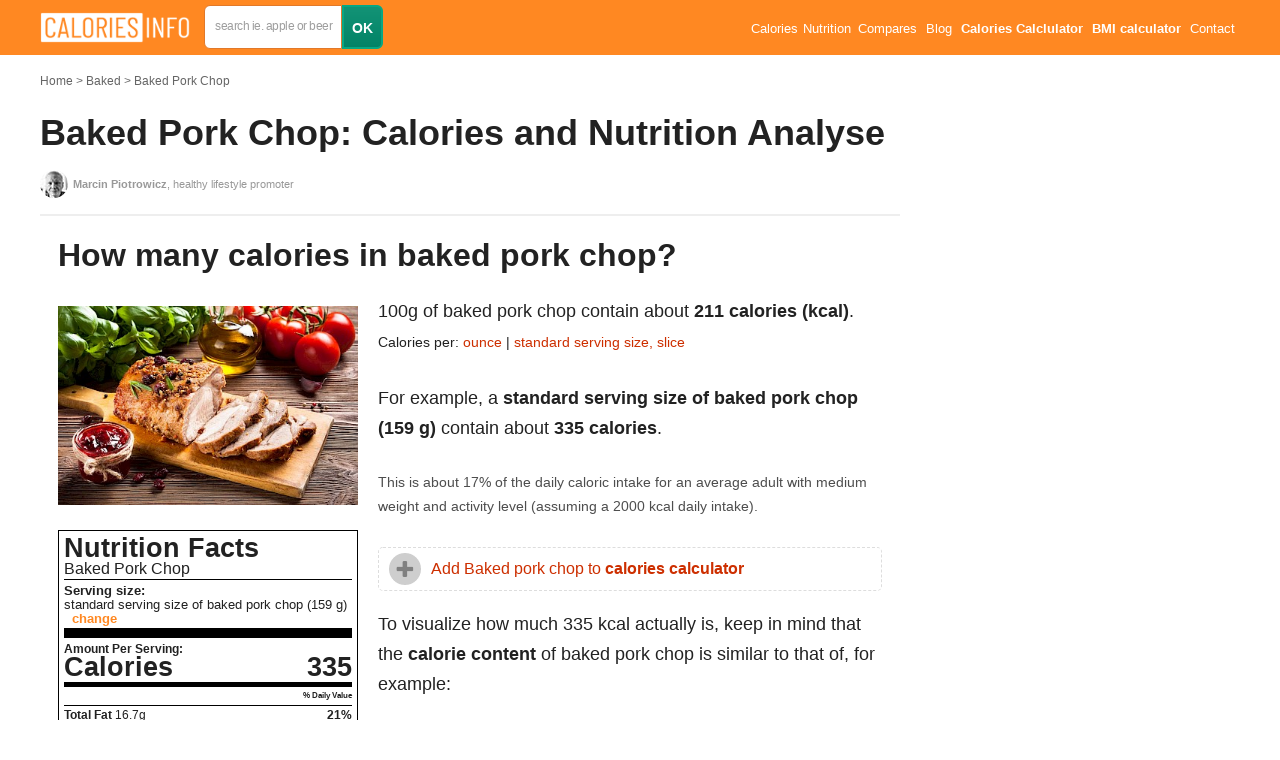

--- FILE ---
content_type: text/html; charset=utf-8
request_url: https://calories-info.com/baked-pork-chop-calories-kcal/
body_size: 26355
content:
<!doctype html><html class="no-js" lang="en"><head><meta charset="utf-8"><meta http-equiv="x-ua-compatible" content="ie=edge"><title>Baked Pork Chop Calories and Nutrition (100g)</title><meta name="viewport" content="width=device-width, initial-scale=1"><meta name="keywords" content="" /><meta name="description" content="Standard serving size of baked pork chop (159 g) contain about 335 calories. Check also about nutrition and calories for standard serving size or slice of baked pork chop. All you need to know" /><meta name="image" content="https://calories-info.com/site/assets/files/104356/baked-pork-chop.650x0.jpeg" /><meta name="robots" content="index, follow" /><link rel="canonical" href="https://calories-info.com/baked-pork-chop-calories-kcal/" /><meta property="og:site_name" content="Calories-Info.Com" /><meta property="og:title" content="Baked Pork Chop Calories and Nutrition (100g)" /><meta property="og:url" content="https://calories-info.com/baked-pork-chop-calories-kcal/" /><meta property="og:description" content="Standard serving size of baked pork chop (159 g) contain about 335 calories. Check also about nutrition and calories for standard serving size or slice of baked pork chop. All you need to know" /><meta property="og:type" content="website" /><meta property="og:image" content="https://calories-info.com/site/assets/files/104356/baked-pork-chop.650x0.jpeg" /><meta name="twitter:card" content="" /><meta name="twitter:site" content="Calories-Info.Com" /><meta name="twitter:title" content="Baked Pork Chop Calories and Nutrition (100g)" /><meta name="twitter:url" content="https://calories-info.com/baked-pork-chop-calories-kcal/" /><meta name="twitter:description" content="Standard serving size of baked pork chop (159 g) contain about 335 calories. Check also about nutrition and calories for standard serving size or slice of baked pork chop. All you need to know" /><meta name="twitter:image" content="https://calories-info.com/site/assets/files/104356/baked-pork-chop.650x0.jpeg" /><meta name="google-site-verification" content="_yu0jLjdPm4aV8hcpaE92lRg_8699wHr0eDU8rD5eJ8" /><style>
    body {opacity: 0}
  </style><link rel="apple-touch-icon" href="apple-touch-icon.png"><link rel="preload" href="/site/assets/aiom/css_4947f7320e164031f8ae79797991be7c.css" as="style"><link rel="stylesheet" href="/site/assets/aiom/css_4947f7320e164031f8ae79797991be7c.css" media="print" onload="this.media='all'"><style type="text/css">
    /** Generated: Friday, 14th of November 2025, 09:53:52 AM // Powered by AIOM+ (All In One Minify) created by FlipZoom Media Inc. - David Karich (flipzoom.de) **/
html{font-family:sans-serif;-ms-text-size-adjust:100%;-webkit-text-size-adjust:100%}body{opacity:1 !important;margin:0;padding:0}article,aside,details,figcaption,figure,footer,header,hgroup,main,menu,nav,section,summary{display:block}audio,canvas,progress,video{display:inline-block;vertical-align:baseline}audio:not([controls]){display:none;height:0}[hidden],template{display:none}a{background-color:transparent;color:#f82}a:active,a:hover{outline:0}abbr[title]{border-bottom:1px dotted}b,strong{font-weight:bold}dfn{font-style:italic}h1{font-size:2em;margin:.67em 0}mark{background:#ff0;color:#000}small{font-size:80%}sub,sup{font-size:75%;line-height:0;position:relative;vertical-align:baseline}sup{top:-.5em}sub{bottom:-.25em}img{border:0}svg:not(:root){overflow:hidden}figure{margin:1em 40px}hr{box-sizing:content-box;height:0}pre{overflow:auto}code,kbd,pre,samp{font-family:monospace,monospace;font-size:1em}button,input,optgroup,select,textarea{color:inherit;font:inherit;margin:0}button{overflow:visible}button,select{text-transform:none}button,html input[type="button"],input[type="reset"],input[type="submit"]{-webkit-appearance:button;cursor:pointer}button[disabled],html input[disabled]{cursor:default}button::-moz-focus-inner,input::-moz-focus-inner{border:0;padding:0}input{line-height:normal}input[type="checkbox"],input[type="radio"]{box-sizing:border-box;padding:0}input[type="number"]::-webkit-inner-spin-button,input[type="number"]::-webkit-outer-spin-button{height:auto}input[type="search"]{-webkit-appearance:textfield;box-sizing:content-box}input[type="search"]::-webkit-search-cancel-button,input[type="search"]::-webkit-search-decoration{-webkit-appearance:none}fieldset{border:1px solid silver;margin:0 2px;padding:.35em .625em .75em}legend{border:0;padding:0}textarea{overflow:auto}optgroup{font-weight:bold}table{border-collapse:collapse;border-spacing:0}td,th{padding:0}.container{padding-left:15px;padding-right:15px;margin:0 auto;max-width:1200px}.cf{zoom:1}.cf:before,.cf:after{content:"";display:block}.cf:after{clear:both}body{padding:0;font-family:'Arial',sans-serif;font-size:14px;line-height:1.6em;color:#222}h1,h2,h3,h4,h5,h6{font-weight:400;margin:0 0 .6em}.container-out{margin-left:-15px;margin-right:-15px}@media screen and (max-width:740px){.container-out-mobile{margin-left:-15px;margin-right:-15px}}.box-out{margin-left:-8px;margin-right:-8px}.btn{display:inline-block;box-sizing:border-box;padding:.5em 2em;text-decoration:none;background:#139376;background:-moz-linear-gradient(top,#139376 0,#028366 100%);background:-webkit-linear-gradient(top,#139376 0,#028366 100%);background:linear-gradient(to bottom,#139376 0,#028366 100%);filter:progid:DXImageTransform.Microsoft.gradient(startColorstr='#139376',endColorstr='#028366',GradientType=0);border:2px solid #08a783;color:#fff;font-weight:700;border-radius:6px}.btn:hover{background:#149e79;background:-moz-linear-gradient(top,#149e79 0,#007256 100%);background:-webkit-linear-gradient(top,#149e79 0,#007256 100%);background:linear-gradient(to bottom,#149e79 0,#007256 100%);filter:progid:DXImageTransform.Microsoft.gradient(startColorstr='#149e79',endColorstr='#007256',GradientType=0)}.btn:active{background:#007256}.btn--big{padding:.7em 2.5em}.home-content{margin-top:55px}.home-search{display:block;width:100%;position:relative;z-index:10}.home-search .bg-images{display:block;width:100%;position:relative}.home-search .bg-images img{display:block;width:33.333%;float:left}.home-search .bg-images:after{display:block;content:' ';position:absolute;left:0;top:0;width:100%;height:100%;background:rgba(0,0,0,.4)}.search-box-wrap{width:760px;height:110px;box-sizing:border-box;position:absolute;left:50%;top:50%;margin-top:-55px;margin-left:-380px;background:rgba(255,100,5,.46);padding:7px;border-radius:18px}.search-box{height:96px;background:#ff8f3b;border-radius:11px}.search-box .field-text,.search-box .btn,.search-box a{float:left}.search-box .search-form{display:block;padding-top:22px;padding-left:22px}.search-box .field-text{display:block;border-radius:4px;background:#fff;box-sizing:border-box;border:1px solid #e1792a;padding:16px 20px;height:54px;width:460px;margin:0 20px 0 0;position:relative}.search-box .btn{display:block;padding:15px 30px;box-sizing:border-box;height:54px}.search-box .link{margin-left:30px;margin-top:15px;color:#fff;text-decoration:none}.search-box .search-input{display:block;border:0;background:none;box-shadow:none;outline:0;width:100%}#ajaxSearch{border-radius:0 0 4px 4px;background:#fff;box-sizing:border-box;position:absolute;left:0;top:51px;width:100%}#ajaxSearch .ajaxSearch_body a{display:block;float:none;color:#999;padding:10px 20px;text-decoration:none;-webkit-transition:all .2s;-o-transition:all .2s;transition:all .2s}#ajaxSearch .ajaxSearch_body a:focus,#ajaxSearch .ajaxSearch_body a:hover{outline:0;border:0;background:#eee;padding-left:25px}.cms-panel{position:fixed;left:5px;bottom:5px;padding:10px;background:#eee;z-index:101}.cms-panel a{display:inline-block;margin:0 5px;text-decoration:none}.heading{display:block;font-size:1.3em}.heading:first-letter {text-transform:uppercase}.heading.underlined{padding-bottom:.6em;border-bottom:2px dashed#ddd}.site-header{background:#f82;height:55px;line-height:55px;position:fixed;left:0;top:0;width:100%;z-index:100}.site-logo{display:block;float:left;text-decoration:none;color:#fff;font-size:24px;position:relative}.site-nav ul{display:block;margin:0;padding:0;list-style:none;font-size:.9em;color:#fff;position:relative}.site-nav ul li:hover ul{display:block}.site-nav ul ul{display:none;position:absolute;left:0;top:55px;border-top:1px solid #f3efe9;background:#f82;padding:8px;line-height:20px}@media screen and (max-width:740px){.site-nav ul ul{margin-top:100px}}.site-nav ul ul li{line-height:20px}.site-nav ul li{display:inline-block;margin:0 .2em;padding:0;cursor:pointer}.site-nav ul li a{display:block;padding:2px;color:#fff;text-decoration:none}.site-nav ul ul li a{font-size:16px;width:140px}.site-subnav ul{display:block;margin:0;padding:0;list-style:none;font-size:.9em}.site-subnav ul li{display:inline-block;margin:0 .2em 0 0;padding:0}.site-subnav ul li a{display:block;padding:0 6px;color:#fff;text-decoration:none;border:2px solid transparent}.site-subnav ul li a.active{background:#139376;background:-moz-linear-gradient(top,#139376 0,#028366 100%);background:-webkit-linear-gradient(top,#139376 0,#028366 100%);background:linear-gradient(to bottom,#139376 0,#028366 100%);filter:progid:DXImageTransform.Microsoft.gradient(startColorstr='#139376',endColorstr='#028366',GradientType=0);border:2px solid #08a783}.site-subheader{display:block;height:35px;line-height:32px;background:#e46e15;position:fixed;top:55px;left:0;width:100%;z-index:10}.site-footer{background:#555;height:70px;line-height:70px;margin-top:40px}.foot-logo{display:block;float:left;text-decoration:none;color:#fff;font-size:16px}.foot-nav ul{display:block;margin:0;padding:0;list-style:none;font-size:.8em}.foot-nav ul li{display:inline-block;margin:0 8px;padding:0}.foot-nav ul li a{display:block;padding:2px;color:#fff;text-decoration:none}.page-wrap{margin-top:70px;position:relative}.page-wrap.has-subnav{margin-top:70px;position:relative}@media screen and (min-width:740px){.page-wrap.has-subnav{margin-top:100px}}.page-content{padding-right:340px;min-height:700px}.page-content p{margin:0 0 .5em}.aside{width:300px;position:absolute;right:0;top:0}.is-fixed{position:fixed;top:100px}.tmp-baner{display:block;width:300px;height:600px;background:#777}.page-image{display:block;float:left;max-width:50%;padding:6px;border:1px solid #ddd;background:#fff;box-sizing:border-box}.page-image img{display:block;max-width:100%;height:auto}.page-image-vs{position:absolute;width:50px;height:50px;line-height:50px;text-align:center;font-weight:bold;background:#fff;border-radius:50%;top:50%;left:50%;margin-top:-25px;margin-left:-25px;font-size:18px}.page-title{display:block;font-weight:300;font-size:36px;margin-top:0;margin-bottom:.4em}.page-subtitle{display:block;font-size:12px;margin-top:.3em;line-height:1.2em}.page-title span{display:block;font-size:.4em;margin-top:.3em;line-height:1.2em}.page-title strong{display:inline-block;font-weight:700;background:#fff;line-height:1.3em}.product-names{font-size:1em}.breadcrumbs{font-size:12px;margin-bottom:1.5em}.breadcrumbs ul{display:block;margin:0;padding:0;list-style:none;overflow:hidden;text-overflow:ellipsis}.breadcrumbs ul li{display:inline-block;margin:0;padding:0;color:#bbb}.breadcrumbs ul li a:after{display:inline-block;content:'>';margin:0 3px}.breadcrumbs ul li:last-child a:after{display:none}.breadcrumbs ul li a{display:block;color:#666;text-decoration:none}.page-intro a{color:#666;text-decoration:none}.page-intro a:hover{color:#000;text-decoration:underline}.page-image+.page-intro{float:left}@media screen and (min-width:740px){.page-image+.page-intro{padding-left:30px}}.gradient-orange{background:#dd410d;background:-moz-linear-gradient(-45deg,#dd410d 0,#ff6c00 100%);background:-webkit-linear-gradient(-45deg,#dd410d 0,#ff6c00 100%);background:linear-gradient(135deg,#dd410d 0,#ff6c00 100%);color:#fff}.gradient-red{background:#d10000;background:-moz-linear-gradient(-45deg,#d10000 0,#ef3e00 100%);background:-webkit-linear-gradient(-45deg,#d10000 0,#ef3e00 100%);background:linear-gradient(135deg,#d10000 0,#ef3e00 100%);color:#fff}.gradient-green-dark{background:#437725;background:-moz-linear-gradient(-45deg,#437725 0,#2c9135 100%);background:-webkit-linear-gradient(-45deg,#437725 0,#2c9135 100%);background:linear-gradient(135deg,#437725 0,#2c9135 100%);color:#fff}.gradient-green-light{background:#82840a;background:-moz-linear-gradient(-45deg,#82840a 0,#b4aa0d 100%);background:-webkit-linear-gradient(-45deg,#82840a 0,#b4aa0d 100%);background:linear-gradient(135deg,#82840a 0,#b4aa0d 100%);color:#fff}.gradient-green-pastel{background:#679142;background:-moz-linear-gradient(-45deg,#679142 0,#8faa4d 100%);background:-webkit-linear-gradient(-45deg,#679142 0,#8faa4d 100%);background:linear-gradient(135deg,#679142 0,#8faa4d 100%);color:#fff}.gradient-seledin{background:#12888e;background:-moz-linear-gradient(-45deg,#12888e 0,#16a8ad 100%);background:-webkit-linear-gradient(-45deg,#12888e 0,#16a8ad 100%);background:linear-gradient(135deg,#12888e 0,#16a8ad 100%);color:#fff}.gradient-blue{background:#125d8c;background:-moz-linear-gradient(-45deg,#125d8c 0,#1673ad 100%);background:-webkit-linear-gradient(-45deg,#125d8c 0,#1673ad 100%);background:linear-gradient(135deg,#125d8c 0,#1673ad 100%);color:#fff}.gradient-brown{background:#893330;background:-moz-linear-gradient(-45deg,#893330 0,#9b4f35 100%);background:-webkit-linear-gradient(-45deg,#893330 0,#9b4f35 100%);background:linear-gradient(135deg,#893330 0,#9b4f35 100%);color:#fff}.gbg,.gradient-blue-gray{background:#658c8e;background:-moz-linear-gradient(-45deg,#658c8e 0,#769c9f 100%);background:-webkit-linear-gradient(-45deg,#658c8e 0,#769c9f 100%);background:linear-gradient(135deg,#658c8e 0,#769c9f 100%);color:#fff}.dark-grey-bg{background:#444}.grey-bg{background:#f8f8f8;background:linear-gradient(73deg,#f8f8f8 0,#e9e9e9 100%)}.white-bg{background:#fff}.tac{text-align:center}.ttu{text-transform:uppercase}.box{display:block;padding:18px;box-sizing:border-box}.value-box{padding:14px 0;box-sizing:border-box;width:15%;margin-right:1.6%;float:left;margin-bottom:2%;text-align:center;background:#fff;color:#333;border:1px solid #eee;border-radius:6px}.value-box.is-disabled{opacity:.3;background:#999}.value-box.vb-double{width:32%}.value-box strong,.value-box span{display:block}.value-box span{opacity:.8}.big-val{font-size:2.6em;font-weight:800 !important;line-height:1em}.big-val small{font-weight:300 !important;font-size:14px;vertical-align:middle}.big-list,.bordered-list{display:block;margin:0;padding:0;list-style:none}.bordered-list li{display:inline-block;width:100%;margin:0;padding:4px 0;border-bottom:1px solid #ddd}.bordered-list.bordered-list-small li{padding:2px 0;margin:0}.bordered-list li a{text-decoration:none;color:#444}.bordered-list li a:hover{border-bottom:1px solid #444}.bordered-list li:last-child{border-bottom:0}.bordered-list li small{opacity:.7}.bordered-list .cf span{float:left}.bordered-list .cf strong{float:right}.big-list li{display:block;font-weight:300;margin:0;padding:.33em 0;font-size:32px}.big-list li strong{font-weight:800}.product-main-info{margin-bottom:4em;margin-top:4em}@media screen and (min-width:740px){.product-main-info{margin-bottom:7em}}.product-vit-min{margin-bottom:4em}.product-vit-min .box{display:block;float:left;width:32%;margin-right:2%}.product-compare .heading,.product-compare li,.product-compare span,.product-compare strong{white-space:nowrap;overflow:hidden;text-overflow:ellipsis}.product-compare .col{display:block;float:left;width:50%;box-sizing:border-box}.compare-table{font-weight:normal;border:1px solid #eee;width:100%}.compare-table tr{border-bottom:1px solid #eee}.compare-table tr:hover td{background:#f5f5f5}.compare-table tr:hover td.more{background:#d9f0d8}.compare-table th,.compare-table td{padding:4px 5px;font-weight:normal;line-height:1em;box-sizing:border-box;font-size:.9em;color:#333}.compare-table th:first-child,.compare-table td:first-child{width:50%}.compare-table th:nth-child(2),.compare-table td:nth-child(2){border-left:1px solid #eee;width:25%}.compare-table th:nth-child(3),.compare-table td:nth-child(3){border-left:1px solid #eee;width:25%}.compare-table th.more,.compare-table td.more{background:#e8ffe7}.compare-table th{font-weight:bold}.nutrition-table{font-weight:normal;border:1px solid #eee;width:100%}.nutrition-table tr{border-bottom:1px solid #eee}.nutrition-table th,.nutrition-table td{padding:10px 5px;font-weight:normal;box-sizing:border-box}.nutrition-table th:first-child,.nutrition-table td:first-child{width:30%}.nutrition-table th:nth-child(2),.nutrition-table td:nth-child(2){border-left:1px solid #eee;width:20%}.nutrition-table th:nth-child(3),.nutrition-table td:nth-child(3){border-left:1px solid #eee;width:20%}.nutrition-table th:nth-child(4),.nutrition-table td:nth-child(4){border-left:1px solid #eee;width:20%}.nutrition-table th.more,.nutrition-table td.more{background:#e8ffe7}.nutrition-table th{font-weight:bold;line-height:1.2em}.product-vit-min .box-wrap .box{margin-right:0;width:100%;margin-bottom:6%}.product-vit-min .box-wrap{width:32%;float:right}.product-vit-min .bordered-list{font-size:.9em}.huge-headline{font-size:7.5em;font-weight:300;line-height:1em;display:block}.huge-headline strong{font-weight:800}.large-headline{font-size:5.5em;font-weight:300;line-height:1em;display:block}.large-headline strong{font-weight:800}.text-orange{color:#cd2f00}.text-light{opacity:.8}.icon-boxes{margin-bottom:3em}@media screen and (min-width:740px){.icon-boxes{margin-bottom:7em}}.icon-boxes .icon-box{display:block;float:left;width:20%;padding:0 5px;box-sizing:border-box;text-align:center}.icon-boxes .icon-box .icon{display:inline-block;width:90px;height:90px;margin-bottom:10px;text-indent:-999em}.icon-box .icon{background-repeat:no-repeat}.req-calc{margin-bottom:60px}.req-calc .box{float:left;width:32%;margin-right:2%}.req-calc .bordered-list li span{float:left}.req-calc .bordered-list li strong{float:right}.counter{display:block;height:50px;line-height:50px}.counter a{display:block;float:left;height:50px;width:20%;text-align:center;background-color:darkorange;color:#fff;text-decoration:none;font-weight:800;box-sizing:border-box}.counter .input-wrap{height:50px;width:60%;float:left;position:relative}.counter input{display:block;width:100%;box-sizing:border-box;font-size:1.3em;line-height:50px;height:50px;text-align:center}.counter .input-wrap:after{display:block;content:'lat';position:absolute;right:10px;top:0;color:#ddd;height:50px;line-height:50px}input[type=number]::-webkit-inner-spin-button,input[type=number]::-webkit-outer-spin-button{-webkit-appearance:none;-moz-appearance:none;appearance:none;margin:0}.man-shape{width:100%;margin-top:-63px;background:#f9f9f9;margin-bottom:20px;background-repeat:no-repeat;-webkit-background-size:cover;background-size:cover;background-position:center center}.man-shape img{display:block;width:100%}.man-type-select{text-align:center;margin-bottom:20px}.man-type-select span{display:block;padding:4px 0;cursor:pointer}.man-type-select span.selected{font-weight:bold}.product-questions{margin-bottom:40px}.product-questions p{margin-top:.3em !important;margin-bottom:.5em}.product-questions .heading{margin-top:2em}.items-grid{display:block}@media screen and (max-width:740px){.items-grid{display:flex;flex-wrap:wrap}}.items-grid .item{display:block;float:left;width:32%;margin-left:1%;margin-right:1%;text-decoration:none !important;margin-bottom:2%;position:relative}@media screen and (max-width:740px){.items-grid .item{width:48% !important;margin:0 1% 4% !important;flex:1 0 auto}}.items-grid--2 .item{width:48%;margin-right:2%;text-decoration:none}.items-grid--4 .item{width:23.5%;margin-left:1%;margin-right:1%;text-decoration:none}.items-grid--3 .item:nth-of-type(3n){margin-right:0}.items-grid--3 .item:nth-of-type(3n+1){margin-left:0}.items-grid--2 .item:nth-of-type(2n){margin-right:0}.items-grid--2 .item:nth-of-type(2n+1){margin-left:0}.items-grid--4 .item:nth-of-type(4n){margin-right:0}.items-grid--4 .item:nth-of-type(4n+1){margin-left:0}.item.last{margin-right:0}.item:first-child{margin-left:0}.items-grid .item .item-photo{display:block;padding:5px;border:1px solid #ddd;border-radius:6px;background:#fff;-webkit-box-shadow:0 1px 1px 1px #e1dbd3;-moz-box-shadow:0 1px 1px 1px #e1dbd3;box-shadow:0 1px 1px 1px #e1dbd3;line-height:0}.items-grid .item .item-photo img{display:block;width:100%;border-radius:3px}.items-grid .item .item-photo .item-photo-left,.items-grid .item .item-photo .item-photo-right{display:inline-block;width:50%;padding-bottom:50%;position:relative;border-radius:50%;overflow:hidden}.items-grid .item .item-photo .item-photo-left img,.items-grid .item .item-photo .item-photo-right img{position:absolute;top:0;height:100%;width:auto}.items-grid .item .item-title{text-decoration:none;color:#444;margin-top:8px;position:absolute;bottom:1px;left:1px;font-weight:bold;background:#fff;padding:4px 9px 7px 6px;font-size:14px;border-radius:0 6px 0 6px}@media screen and (max-width:740px){.items-grid .item .item-title{font-size:13px !important}}.items-grid--static-titles .item{margin-bottom:20px}.items-grid--static-titles .item .item-title{position:static;background:none;font-size:16px;line-height:1.5;padding:0}.items-grid .item .item-desc{display:block;color:#666;margin-top:8px;font-size:12px;line-height:1.4em}.similar-box .col{display:block;float:left;width:32%;margin-right:2%}.similar-box .col:nth-of-type(3n),.similar-box .col:last-of-type{margin-right:0}.info-tooltip{display:inline-block;padding:0;border-radius:50%;height:1em;width:1em;text-align:center;line-height:1em;background:#139376;background:-moz-linear-gradient(top,#139376 0,#028366 100%);background:-webkit-linear-gradient(top,#139376 0,#028366 100%);background:linear-gradient(to bottom,#139376 0,#028366 100%);filter:progid:DXImageTransform.Microsoft.gradient(startColorstr='#139376',endColorstr='#028366',GradientType=0);border:2px solid #08a783;color:#fff;font-size:.8em;cursor:default}.content-format>:not(.content-format-disable){font-size:18px;line-height:1.7;font-weight:400;text-align:left}.content-format>:not(.content-format-disable) h1,.content-format>:not(.content-format-disable) h2,.content-format>:not(.content-format-disable) h3,.content-format>:not(.content-format-disable) h4,.content-format>:not(.content-format-disable) h5,.content-format>:not(.content-format-disable) h6{font-weight:700;line-height:1.3}.content-format>:not(.content-format-disable) h1{font-size:5.06em;margin-top:.53em;margin-bottom:.4em;line-height:1.3;text-align:center}.content-format>:not(.content-format-disable) h2{font-size:1.3em;margin-top:1.4em;font-style:normal;line-height:1.3}@media screen and (min-width:740px){.content-format>:not(.content-format-disable) h2{font-size:1.8em;margin-top:1.2em}}.content-format>:not(.content-format-disable) h3{font-size:1.2em;font-weight:700;margin-bottom:.6em}.content-format>:not(.content-format-disable) h4{font-size:1.5em;font-weight:400;margin-top:1.5em;line-height:1.3}.content-format>:not(.content-format-disable) h5{font-size:1.1em;font-weight:800;margin-top:3em;margin-bottom:1em;line-height:1.3}.content-format>:not(.content-format-disable) h6{font-size:.9em;font-weight:700;margin-top:2em;margin-bottom:1em}.content-format>:not(.content-format-disable) p{margin-top:1em;margin-bottom:1.5em}.content-format>:not(.content-format-disable) p small{display:inline-block}.content-format>:not(.content-format-disable) em{font-style:italic;font-weight:400}.content-format>:not(.content-format-disable) img{max-width:100%}.content-format>:not(.content-format-disable) a{color:#cd2f00;text-decoration:none}.content-format>:not(.content-format-disable) a:hover{text-decoration:underline}.content-format>:not(.content-format-disable) ul,.content-format>:not(.content-format-disable) ol{margin-top:1em;margin-bottom:1.5em;margin-left:0;padding-left:1.5em}.content-format>:not(.content-format-disable) .bordered-list{margin-left:0;padding-left:0}.content-format>:not(.content-format-disable) li{margin-top:.5em;margin-bottom:.5em}.content-format>:not(.content-format-disable) .google-auto-placed{padding:15px 0;margin:40px 0;border-top:1px solid #eee;border-bottom:1px solid #eee}.content-format img{height:auto}.content-format .content-format-padding-out{padding-left:0;padding-right:0}.content-format .content-section img,.content-format>img{padding:10px;max-width:100%;border:1px solid #ddd;max-height:680px;box-sizing:border-box}@media only screen and (min-width:980px){.incontent-left{padding-top:10px;width:300px;float:left}.incontent-right{padding-left:320px}.incontent-right p,.incontent-right h1,.incontent-right h2,.incontent-right h3,.incontent-right h4{padding-left:0;padding-right:0}.incontent-right:after{display:block;content:'';clear:both}}.content-section{padding-top:1px;margin-top:-1px}.page-lead{font-size:1.4em}.page-sources{font-size:.8em;color:#888}.page-sources p{margin-top:0;margin-bottom:.8em}.page-sources ul{margin-top:.5em}.page-sources ul li{margin-top:.3em;margin-bottom:.3em}.author{font-size:12px}.author heading{margin-top:0}.author p{padding-left:0;padding-right:0}.author>img{max-width:120px;margin-left:0;margin-right:20px;border-radius:50%;padding:8px;float:left}.authorship{padding:1.5em 1em;border-top:1px solid #ddd;border-bottom:1px solid #ddd}.authorship .author{width:48%;float:left}.authorship .page-sources{width:48%;float:right}.page-meta{display:inline-block;font-size:12px;color:#666}.page-rating-wrap .page-meta{line-height:28px}.page-meta a{color:#666;text-decoration:none}.rating-stars-wrap{display:block;float:left;height:28px;margin-right:20px;width:115px}.rating-info{display:block;float:left;height:28px;line-height:28px;font-size:12px;color:#666;margin-right:20px}.rating-info strong{color:#666}.br-theme-css-stars .br-widget{height:28px;white-space:nowrap}.br-theme-css-stars .br-widget a{text-decoration:none;height:18px;width:18px;float:left;font-size:23px;margin-right:5px}.br-theme-css-stars .br-widget a:after{content:"\2605";color:#d2d2d2}.br-theme-css-stars .br-widget a.br-active:after{color:#edb867}.br-theme-css-stars .br-widget a.br-selected:after{color:#edb867}.br-theme-css-stars .br-widget .br-current-rating{display:none}.br-theme-css-stars .br-readonly a{cursor:default}.page-social{height:35px}.menu-toggle{display:none}.pagination{display:block;margin:0;padding:0}.pagination ul{display:block;margin:0;padding:10px;border:1px solid #ddd;text-align:center;list-style:none}.pagination ul li{display:inline-block;margin:0;padding:0}.pagination ul li a{display:block;padding:.1em .5em;margin:0 .1em;text-decoration:none}.pagination ul li:before{display:none}.pagination ul li.active a{font-weight:bold;background:#139376;background:-moz-linear-gradient(top,#139376 0,#028366 100%);background:-webkit-linear-gradient(top,#139376 0,#028366 100%);background:linear-gradient(to bottom,#139376 0,#028366 100%);filter:progid:DXImageTransform.Microsoft.gradient(startColorstr='#139376',endColorstr='#028366',GradientType=0);border:2px solid #08a783;color:#fff}.chart{max-width:100%;overflow:hidden}.chart .chart-title{min-height:35px}.chart .ci,.chart .chart-item{width:var(--s);height:var(--p);display:inline-block;border-right:1px solid #fff;box-sizing:border-box;vertical-align:bottom;position:relative;border-radius:6px}.chart .ci:hover,.chart .chart-item:hover{background:#139376}.chart .ci:hover .chart-item-tooltip-pointer,.chart .chart-item:hover .chart-item-tooltip-pointer,.chart .ci:hover .chart-item-tooltip,.chart .chart-item:hover .chart-item-tooltip{display:block}.chart .ci .char-item-tooltip-wrap,.chart .chart-item .char-item-tooltip-wrap{display:block;position:absolute;left:0;top:0;bottom:0;right:0;cursor:pointer}@media only screen and (max-width:767px){.chart .ci .char-item-tooltip-wrap,.chart .chart-item .char-item-tooltip-wrap{top:auto;height:0}}.chart .ci .chart-item-tooltip-pointer,.chart .chart-item .chart-item-tooltip-pointer{display:none;height:4px;background:#139376;position:absolute;left:0;right:0;top:100%;border-radius:6px 6px 0 0}.chart .ci .chart-item-tooltip,.chart .chart-item .chart-item-tooltip{display:none;position:absolute;min-width:180px;left:0;top:100%;margin-top:4px;padding:2px 5px;background:#139376;color:#fff;font-size:12px;text-align:center;border-radius:0 0 6px 6px}@media only screen and (max-width:767px){.chart .ci .chart-item-tooltip,.chart .chart-item .chart-item-tooltip{padding:5px 8px;font-size:13px}}.chart .ci.sh .chart-item-tooltip,.chart .chart-item.sh .chart-item-tooltip,.chart .ci.second-half .chart-item-tooltip,.chart .chart-item.second-half .chart-item-tooltip{right:0;left:auto}a img:hover{opacity:.9}.cookies-message-wrapper{background:#fff;background:rgba(255,255,255,.85);border-top:1px solid #ddd;display:none;position:fixed;bottom:0;right:10px;left:10px;font-size:11px;line-height:1.2em;-webkit-box-shadow:0 -2px 5px 0 rgba(50,50,50,.33);-moz-box-shadow:0 -2px 5px 0 rgba(50,50,50,.33);box-shadow:0 -2px 5px 0 rgba(50,50,50,.33);z-index:100}.cookies-message{padding-top:5px;position:relative}.cookies-message p{padding-right:140px;margin-top:5px}.cookies-message-close{position:absolute;right:0;top:5px;padding:5px 18px;cursor:pointer;font-size:14px}.tipr_content{font:13px/1.7 'Helvetica Neue',Helvetica,Arial,sans-serif;color:#333;background-color:#fff;padding:9px 17px}.tipr_container_below{display:none;position:absolute;margin-top:13px;box-shadow:2px 2px 5px #f9f9f9;z-index:1000}.tipr_container_above{display:none;position:absolute;margin-top:-77px;box-shadow:2px 2px 5px #f9f9f9;z-index:1000}.tipr_point_above,.tipr_point_below{position:relative;background:#fff;border:1px solid #dcdcdc}.tipr_point_above:after,.tipr_point_above:before{position:absolute;pointer-events:none;border:solid transparent;top:100%;content:"";height:0;width:0}.tipr_point_above:after{border-top-color:#fff;border-width:8px;left:50%;margin-left:-8px}.tipr_point_above:before{border-top-color:#dcdcdc;border-width:9px;left:50%;margin-left:-9px}.tipr_point_below:after,.tipr_point_below:before{position:absolute;pointer-events:none;border:solid transparent;bottom:100%;content:"";height:0;width:0}.tipr_point_below:after{border-bottom-color:#fff;border-width:8px;left:50%;margin-left:-8px}.tipr_point_below:before{border-bottom-color:#dcdcdc;border-width:9px;left:50%;margin-left:-9px}@media print{.br-theme-css-stars .br-widget a:after{content:"\2606";color:black}.br-theme-css-stars .br-widget a.br-active:after,.br-theme-css-stars .br-widget a.br-selected:after{content:"\2605";color:black}}.text-truncate{max-width:100%;overflow:hidden;text-overflow:ellipsis;white-space:nowrap}.align_right,.fr{float:right}.align_left,.fl{float:left}.last{margin-right:0 !important}.mbn{margin-bottom:0}.mbl{margin-bottom:4rem}.mbm{margin-bottom:2rem}.mbs{margin-bottom:1rem}.mtn{margin-top:0 !important}.fss{font-size:.8em}@media screen and (max-width:767px){.fss{font-size:.9em}}@media screen and (min-width:0) and (max-width:1199px){.big-list li{padding:10px 0;font-size:24px}.value-box span{font-size:12px}.site-subnav ul li a{padding:0 2px;font-size:12px}}@media screen and (min-width:0) and (max-width:999px){.site-nav{display:none;float:none;width:100%;position:absolute;top:55px;left:0;background:#139376;background:-moz-linear-gradient(top,#139376 0,#028366 100%);background:-webkit-linear-gradient(top,#139376 0,#028366 100%);background:linear-gradient(to bottom,#139376 0,#028366 100%);filter:progid:DXImageTransform.Microsoft.gradient(startColorstr='#139376',endColorstr='#028366',GradientType=0)}.site-nav.open{display:block}.site-nav ul li{display:block;float:left;width:50%;height:50px;box-sizing:border-box;padding:0;margin:0;border:0;font-size:1.2em;text-align:center}.site-nav ul li a{line-height:3em}.site-nav ul ul li{height:1.8em}.site-nav ul ul li a{line-height:1.8em;font-size:13px;max-width:100%;overflow:hidden;text-overflow:ellipsis;white-space:nowrap}.page-image{max-width:100%;margin-right:0;margin-bottom:20px}.page-image.page-image-compare{max-width:50%;width:50%;float:left}.value-box{width:48%;margin-right:4%;margin-bottom:4%}.value-box:nth-child(2n){margin-right:0}.value-box.vb-double{width:100%;margin-right:0}.product-vit-min .box-wrap,.product-vit-min .box{width:100%;margin-right:0;margin-bottom:4%}.icon-boxes{text-align:center}.icon-boxes .icon-box{display:inline-block;float:none;width:32%;margin-bottom:4%}.product-questions .col{width:100%;margin-right:0;margin-bottom:4%}.huge-headline{font-size:4em}.large-headline{font-size:3.5em}.similar-box .col{width:100%;margin-right:0;margin-bottom:4%}.man-shape{width:300px;max-width:100%;margin:20px auto}.menu-toggle{display:block;float:right;width:24px;height:20px;padding:8px 8px;margin-top:9px}.close-icon,.burger-icon{width:24px;height:20px;display:block;position:relative;margin:0;-webkit-transform:rotate(0deg);transform:rotate(0deg);-webkit-transition:.5s ease-in-out;transition:.5s ease-in-out;cursor:pointer}.close-icon span,.burger-icon span{display:block;position:absolute;height:4px;width:100%;background:#fff;opacity:1;left:0;-webkit-transform:rotate(0deg);transform:rotate(0deg);-webkit-transition:.25s ease-in-out;transition:.25s ease-in-out}.burger-icon span:nth-child(1){top:0}.close-icon span,.burger-icon span:nth-child(2),.burger-icon span:nth-child(3){top:8px}.burger-icon span:nth-child(4){top:16px}.burger-icon.open span:nth-child(1){top:4px;top:10%;width:0;left:50%}.close-icon span:nth-child(1),.burger-icon.open span:nth-child(2){-webkit-transform:rotate(45deg);-moz-transform:rotate(45deg);-o-transform:rotate(45deg);transform:rotate(45deg)}.close-icon span:nth-child(2),.burger-icon.open span:nth-child(3){-webkit-transform:rotate(-45deg);transform:rotate(-45deg)}.close-icon span:nth-child(1),.burger-icon.open span:nth-child(2){-webkit-transform:rotate(45deg);-moz-transform:rotate(45deg);-o-transform:rotate(45deg);transform:rotate(45deg)}.close-icon span:nth-child(2),.burger-icon.open span:nth-child(3){-webkit-transform:rotate(-45deg);-moz-transform:rotate(-45deg);-o-transform:rotate(-45deg);transform:rotate(-45deg)}.burger-icon.open span:nth-child(4){top:20%;width:0;left:50%}.home-search .bg-images img{width:50%}.home-search .bg-images img:first-child{display:none}.content-format .bordered-list{margin-left:0}}.lightbox-opened{cursor:pointer;height:100%;left:0;overflow-y:scroll;padding:24px;position:fixed;text-align:center;top:0;width:100%;z-index:9999}.lightbox-opened:after{display:block;position:absolute;content:'';left:0;top:0;right:0;bottom:0;background:#fff;opacity:.6;z-index:0}.lightbox-opened:before{background-color:#333;color:#eee;content:"x";font-family:sans-serif;padding:6px 12px;position:fixed;text-transform:uppercase;z-index:3}.lightbox-opened img{position:relative;z-index:2;box-shadow:0 0 6px 3px #333}.no-scroll{overflow:hidden}.likebox-bottom{display:block;position:fixed;padding:5px 10px 8px;bottom:0;left:0;right:0;border-top:3px solid #2f55a4;text-align:center;background:#fff;font-size:12px;line-height:1.1em;z-index:99}.likebox-bottom>*{display:inline-block;margin:0 10px;vertical-align:middle}@media screen and (min-width:740px){.likebox-bottom{font-size:14px}}.header-search{display:inline-block}.header-search .search-box{padding-top:5px;margin-left:14px;height:auto;border:0;background:none}.header-search .search-box .search-form{padding:0;border:0;background:none}.header-search .search-box .search-form .field-text{width:138px;height:44px;margin-right:0;padding:10px 8px;border-radius:6px 0 0 6px}.header-search .search-box .search-form .field-text ::placeholder{font-size:12px;letter-spacing:-.04em;opacity:.7}.header-search .search-box .search-form .btn{padding:15px 8px;height:44px;border-radius:0 6px 6px 0;line-height:.9em}.header-search #ajaxSearch .ajaxSearch_body a{line-height:1.2em;padding:8px 8px}@media screen and (min-width:740px){.visible-mobile{display:none}}@media screen and (min-width:0) and (max-width:739px){.hidden-mobile{display:none !important}.container{padding-left:18px;padding-right:18px}.page-content{padding-right:0}.aside{position:static;width:100%;margin-top:40px}.page-title{font-size:22px}.page-image.page-image-compare{max-width:50%;width:50%;float:left;margin:0;overflow:hidden}.content-format{font-size:14px}.content-format p,.content-format img,.content-format h1,.content-format h2,.content-format h3,.content-format h4,.content-format h5,.content-format h6{padding-right:0;padding-left:0;max-width:100%}.content-format h2{font-size:1.1em}.content-format h3{font-size:1.1em}.content-format img{display:block;width:100%;margin-left:0;margin-right:0;padding:0;float:none}.product-compare .bordered-list .cf span{max-width:60%}.large-headline{font-size:2.5em}.box{padding:8px}.site-subheader{display:none}.page-lead{font-size:1.3em}.items-grid .item{float:none;width:100%;margin-right:0}.site-logo{font-size:16px}.page-image{display:block;float:none;max-width:100vw;width:100vw;border:0;padding:0;margin:0 -18px 30px}.page-image img{display:block;max-width:100%}.home-search .bg-images img{width:100%;float:none;display:none}.home-search .bg-images img:first-child{display:block}.search-box-wrap{width:340px;height:84px;margin-top:-42px;margin-left:-170px;border-radius:18px}.search-box{height:70px}.search-box .search-form{display:block;padding-top:12px;padding-left:12px}.search-box .btn{display:block;padding:15px 12px;box-sizing:border-box;height:44px;line-height:.9em}.search-box .link{display:none}.search-box .field-text{padding:10px;height:44px;width:220px;margin:0 6px 0 0}#ajaxSearch{top:40px}.similar-box .col{width:100%;float:none;margin-bottom:55px}.cookies-message p{padding-right:0;padding-bottom:50px}.cookies-message-close{left:0;bottom:10px;top:auto;text-align:center}.cms-panel{left:auto;top:auto;bottom:0;left:0}.authorship{padding:1.5em 0}.authorship .author{width:100%;float:none}.authorship .page-sources{width:100%;float:none}.author>img{width:110px;height:110px;padding:5px;margin-right:12px}.foot-nav{display:none}.is-fixed{position:relative;top:auto}}@media screen and (min-width:0) and (max-width:359px){.product-compare .bordered-list .cf span{width:100%}}@media screen and (min-width:740px){.nutr-calc-compare-col{width:50%}}.nutr-calc{padding:5px;border:1px solid #000;line-height:.7em !important}.nc-head{margin:0 !important;line-height:.9em !important;font-weight:900 !important;font-size:1.5em !important;padding:0 !important}.nc-sep{margin:3px 0;border:0;border-top:1px solid #000}.nc-sep-bold{margin:3px 0;border:0;border-top:5px solid #000}.nc-sep-bolder{margin:3px 0;border:0;border-top:10px solid #000}.nc-name{margin:1px 0;line-height:1em !important;font-size:.9em !important}.nc-serv-desc{margin:3px 0;line-height:1em !important;font-size:.7em !important;font-weight:800 !important}.nc-serv{margin:3px 0;line-height:1em !important;font-size:.7em !important;font-weight:500 !important}.nc-serving-change{padding:3px;color:#f82;font-weight:bold;border-radius:2px;margin-left:5px;margin-bottom:2px;cursor:pointer}.nc-weights-wrap{position:relative}.nc-weights{position:absolute;left:0;top:4px;right:0;padding:5px;line-height:1.4em;user-select:none;border-radius:4px;box-shadow:0 4px 35px -17px #42445a;border:1px solid #fff}.nc-weights span{display:inline-block;margin-right:4px;user-select:none;padding:2px}.nc-weights span:hover{cursor:pointer;color:#f82}  </style><link rel="apple-touch-icon" sizes="57x57" href="/site/templates/assets/img/favicons/apple-icon-57x57.png"><link rel="apple-touch-icon" sizes="60x60" href="/site/templates/assets/img/favicons/apple-icon-60x60.png"><link rel="apple-touch-icon" sizes="72x72" href="/site/templates/assets/img/favicons/apple-icon-72x72.png"><link rel="apple-touch-icon" sizes="76x76" href ="/site/templates/assets/img/favicons/apple-icon-76x76.png"><link rel="apple-touch-icon" sizes="114x114" href="/site/templates/assets/img/favicons/apple-icon-114x114.png"><link rel="apple-touch-icon" sizes="120x120" href="/site/templates/assets/img/favicons/apple-icon-120x120.png"><link rel="apple-touch-icon" sizes="144x144" href="/site/templates/assets/img/favicons/apple-icon-144x144.png"><link rel="apple-touch-icon" sizes="152x152" href="/site/templates/assets/img/favicons/apple-icon-152x152.png"><link rel="apple-touch-icon" sizes="180x180" href="/site/templates/assets/img/favicons/apple-icon-180x180.png"><link rel="icon" type="image/png" sizes="192x192"  href="/site/templates/assets/img/favicons/android-icon-192x192.png"><link rel="icon" type="image/png" sizes="32x32" href="/site/templates/assets/img/favicons/favicon-32x32.png"><link rel="icon" type="image/png" sizes="96x96" href="/site/templates/assets/img/favicons/favicon-96x96.png"><link rel="icon" type="image/png" sizes="16x16" href="/site/templates/assets/img/favicons/favicon-16x16.png"><meta name="msapplication-TileColor" content="#ffffff"><meta name="msapplication-TileImage" content="/site/templates/img/favicons/ms-icon-144x144.png"><meta name="theme-color" content="#ffffff"><link rel="icon" href="/favicon.ico"><link rel="prefetch" href="https://calories-info.com/site/assets/files/104356/baked-pork-chop.400x265.jpeg" /><link rel="prefetch" href="https://calories-info.com/site/assets/files/104356/baked-pork-chop.300x200.jpeg" /></head><body><script>
  (function(i,s,o,g,r,a,m){i['GoogleAnalyticsObject']=r;i[r]=i[r]||function(){
  (i[r].q=i[r].q||[]).push(arguments)},i[r].l=1*new Date();a=s.createElement(o),
  m=s.getElementsByTagName(o)[0];a.async=1;a.src=g;m.parentNode.insertBefore(a,m)
  })(window,document,'script','https://www.google-analytics.com/analytics.js','ga');

  ga('create', 'UA-29702861-26', 'auto');
  ga('send', 'pageview');
</script><!--[if lt IE 8]><p class="browserupgrade">You are using an <strong>outdated</strong> browser. Please <a href="http://browsehappy.com/">upgrade your browser</a> to improve your experience.</p><![endif]--><div class="site-wrap" data-page-id="104356" data-template="product"><header class="site-header"><div class="container"><a href="/" class="site-logo hidden-mobile" style="margin-top: 12px; line-height: 0;"><img alt="Calories Info Com Logo" style="width: 150px;" src="[data-uri]"></a><a href="/" class="site-logo visible-mobile" style="margin-top: 5px; line-height: 0;"><img alt="Calories Info Com Logo" style="width: 52px;" src="[data-uri]"></a><nav class="site-nav fr"><ul><li>Calories
              <ul><li><a href="/calories/alcohol/" title="Alcohol - calories, nutrition">Alcohol</a></li><li><a href="/calories/baked/" title="Baked - calories, nutrition">Baked</a></li><li><a href="/calories/branded/" title="Branded - calories, nutrition">Branded</a></li><li><a href="/calories/bread/" title="Bread - calories, nutrition">Bread</a></li><li><a href="/calories/cakes/" title="Cakes - calories, nutrition">Cakes</a></li><li><a href="/calories/cold-cuts/" title="Cold cuts - calories, nutrition">Cold cuts</a></li><li><a href="/calories/condiment/" title="Condiment - calories, nutrition">Condiment</a></li><li><a href="/calories/cooked/" title="Cooked - calories, nutrition">Cooked</a></li><li><a href="/calories/cookies/" title="Cookies - calories, nutrition">Cookies</a></li><li><a href="/calories/dairy/" title="Dairy - calories, nutrition">Dairy</a></li><li><a href="/calories/dried-fruits/" title="Dried fruits - calories, nutrition">Dried fruits</a></li><li><a href="/calories/dried-vegetables/" title="Dried vegetables - calories, nutrition">Dried vegetables</a></li><li><a href="/calories/drinks/" title="Drinks - calories, nutrition">Drinks</a></li><li><a href="/calories/egg/" title="Eggs - calories, nutrition">Eggs</a></li><li><a href="/calories/fast-food/" title="Fast Food - calories, nutrition">Fast Food</a></li><li><a href="/calories/fish/" title="Fish - calories, nutrition">Fish</a></li><li><a href="/calories/fried/" title="Fried - calories, nutrition">Fried</a></li><li><a href="/calories/frozen/" title="Frozen - calories, nutrition">Frozen</a></li><li><a href="/calories/fruits/" title="Fruits - calories, nutrition">Fruits</a></li><li><a href="/calories/grain-products/" title="Grain products - calories, nutrition">Grain products</a></li><li><a href="/calories/grilled/" title="Grilled - calories, nutrition">Grilled</a></li><li><a href="/calories/herbs-spices/" title="Spices - calories, nutrition">Herbs and Spices</a></li><li><a href="/calories/juices/" title="Juice - calories, nutrition">Juice</a></li><li><a href="/calories/meat/" title="Meat - calories, nutrition">Meat</a></li><li><a href="/calories/nuts/" title="Nuts - calories, nutrition">Nuts</a></li><li><a href="/calories/oils/" title="Fats and Oils - calories, nutrition">Fats and Oils</a></li><li><a href="/calories/other/" title="Other - calories, nutrition">Other</a></li><li><a href="/calories/other-products/" title="Ready to eat ans other - calories, nutrition">Ready to eat</a></li><li><a href="/calories/salads/" title="Salads - calories, nutrition">Salads</a></li><li><a href="/calories/sandwiches/" title="Sandwiches - calories, nutrition">Sandwiches</a></li><li><a href="/calories/sausage/" title="Sausage - calories, nutrition">Sausage</a></li><li><a href="/calories/seafood/" title="Seafood - calories, nutrition">Seafood</a></li><li><a href="/calories/seeds/" title="Seeds - calories, nutrition">Seeds</a></li><li><a href="/calories/snacks/" title="Snacks - calories, nutrition">Snacks</a></li><li><a href="/calories/soups/" title="Soups - calories, nutrition">Soups</a></li><li><a href="/calories/spieces/" title="Spieces - calories, nutrition">Spieces</a></li><li><a href="/calories/sugars-and-sweeteners/" title="Sugars and sweeteners - calories, nutrition">Sugars and sweeteners</a></li><li><a href="/calories/sushi/" title="Sushi - calories, nutrition">Sushi</a></li><li><a href="/calories/sweets/" title="Sweets - calories, nutrition">Sweets</a></li><li><a href="/calories/vegetables/" title="Vegetables - calories, nutrition">Vegetables</a></li></ul></li><li>Nutrition
              <ul><li><a href="/nutrition/beta-carotene/" title="Beta carotene">Beta carotene</a></li><li><a href="/nutrition/calcium/" title="Calcium">Calcium</a></li><li><a href="/nutrition/calories/" title="Calories">Calories</a></li><li><a href="/nutrition/carbohydrates/" title="Carbohydrates">Carbohydrates</a></li><li><a href="/nutrition/cholesterol/" title="Cholesterol">Cholesterol</a></li><li><a href="/nutrition/fat/" title="Fat">Fat</a></li><li><a href="/nutrition/fiber/" title="Fiber">Fiber</a></li><li><a href="/nutrition/gluten/" title="Gluten">Gluten</a></li><li><a href="/nutrition/glycemic-index/" title="Glycemic index">Glycemic index</a></li><li><a href="/nutrition/iron/" title="Iron">Iron</a></li><li><a href="/nutrition/magnesium/" title="Magnesium">Magnesium</a></li><li><a href="/nutrition/phosphorus/" title="Phosphorus">Phosphorus</a></li><li><a href="/nutrition/potassium/" title="Potassium">Potassium</a></li><li><a href="/nutrition/protein/" title="Protein">Protein</a></li><li><a href="/nutrition/saturated-fat/" title="Saturated fat">Saturated fat</a></li><li><a href="/nutrition/sodium/" title="Sodium">Sodium</a></li><li><a href="/nutrition/sugar/" title="Sugar">Sugar</a></li><li><a href="/nutrition/vitamin-a/" title="Vitamin A">Vitamin A</a></li><li><a href="/nutrition/vitamin-b1/" title="Vitamin B1">Vitamin B1</a></li><li><a href="/nutrition/vitamin-b2/" title="Vitamin B2">Vitamin B2</a></li><li><a href="/nutrition/vitamin-b3/" title="Vitamin B3 (niacin)">Vitamin B3 (niacin)</a></li><li><a href="/nutrition/vitamin-b5-acid-pantotenic/" title="Vitamin B5 (Acid pantotenic)">Vitamin B5 (Acid pantotenic)</a></li><li><a href="/nutrition/vitamin-b6/" title="Vitamin B6">Vitamin B6</a></li><li><a href="/nutrition/vitamin-b9-folic-acid/" title="Vitamin B9 (folic acid)">Vitamin B9 (folic acid)</a></li><li><a href="/nutrition/vitamin-c/" title="Vitamin C">Vitamin C</a></li><li><a href="/nutrition/vitamin-e/" title="Vitamin E">Vitamin E</a></li><li><a href="/nutrition/vitamin-k/" title="Vitamin K">Vitamin K</a></li><li><a href="/nutrition/water/" title="Water">Water</a></li><li><a href="/nutrition/zinc/" title="Zinc">Zinc</a></li></ul></li><li><a href="/compare/" title="Compares - calories, nutrition">Compares</a></li><li><a href="/blog/" title="Blog - calories, nutrition">Blog</a></li><li><a href="/calories-calculator" title="Calories calclulator for bloggers"><strong>Calories Calclulator</strong></a></li><li><a href="/bmi-calculator" title="Calculate your BMI"><strong>BMI calculator</strong></a></li><li><a href="/p/about" title="Contact">Contact</a></li></ul></nav><div class="header-search"><div class="search-box cf"><form action="/wyszukiwarka/" type="get" id="search-form" class="search-form"><div class="form-row cf"><div class="field field-text"><input type="text" class="search-input" id="search-input" name="q" placeholder="search ie. apple or beer"></div><input  class="btn" type="submit" value="OK"></div></form></div></div><a href="#" class="menu-toggle fr"><span class="burger-icon"><span></span><span></span><span></span><span></span></span></a></div></header><div class="cf"></div><script>
  window.product_data = {"weights":{"oz":28,"plaster":"50"},"available_units_arr":["standard serving size, slice"],"available_units":"standard serving size or slice","fields":{"calories":211,"carbos":0,"fiber":0,"fat":10.5,"fatsat":"","protein":27.69,"gi":"","gluten":"","water":59.12,"sugar":0,"calcium":8,"iron":0.51,"magnesium":31,"cholesterol":84,"phosphorus":0,"potassium":459,"sodium":514,"zinc":0,"vit_a":"","vit_b1":0.565,"vit_b2":0.249,"vit_b3":8.2,"vit_b5":"","vit_b6":0.558,"vit_b9":0,"vit_c":0,"vit_e":0.2,"vit_k":0,"beta_karoten":""}};
  console.info(product_data);
</script><div class="container"><div class="page-wrap cf"><div class="page-content"><nav class="breadcrumbs"><ul><li><a href="/">Home</a></li><li><a href="/calories/baked/">Baked</a></li><li><a href="/baked-pork-chop-calories-kcal/">Baked Pork Chop</a></li></ul></nav><h1 class="page-title"><strong>Baked Pork Chop: Calories and Nutrition Analyse</strong></h1><hr class="visible-mobile mbs"  style="border: 1px solid #eee;" ><div class="page-rating-wrap mbs cf"><span style="white-space: nowrap;"><a class="scroll-link" href="#author"><img src="[data-uri]" alt="Marcin Piotrowicz" style="width: 28px; height: 28px; border-radius: 50%; vertical-align: middle; margin-right: 5px;"></a><a class="scroll-link fss" style="text-decoration: none; color: #999;" href="#author"><strong>Marcin Piotrowicz</strong>, healthy lifestyle promoter</a></span></div><hr class="mb-s mb-0@m"  style="border: 1px solid #eee;" ><div class="cf"></div><div class="box white-bg content-format mb-m"><div><h2 class="heading mtn" id="baked-pork-chop-calories">How many calories in baked pork chop?</h2></div><div class="incontent-left"><div class="mbs"><img src="https://calories-info.com/site/assets/files/104356/baked-pork-chop.400x265.jpeg" width="300" height="200" alt="Baked pork chop - calories, kcal"></div><div class="nutr-calc mb-m mb-s@m" data-nc-pid="104356" data-nc-theme="default"><h2 class="nc-head" data-nc-weight="258">Nutrition Facts</h2><span class="nc-name">Baked Pork Chop</span><hr class="nc-sep"><span class="nc-serv-desc">Serving size: </span><br><span class="nc-serv"><span class="nc-serving-text">standard serving size of baked pork chop (159 g)</span>&nbsp;
    <span class="nc-serving-change">change</span></span><div class="nc-weights-wrap"><div class="fs-s fs-xs@m nc-weights grey-bg d-n"><span class="nc-trigger d-b" data-nc-weight="159">standard serving size (159g)</span><span class="nc-trigger d-b" data-nc-weight="50">slice (50g)</span><hr class="nc-sep"><span class="nc-trigger" data-nc-weight="5">5g</span><span class="nc-trigger" data-nc-weight="10">10g</span><span class="nc-trigger" data-nc-weight="15">15g</span><span class="nc-trigger" data-nc-weight="20">20g</span><span class="nc-trigger" data-nc-weight="30">30g</span><span class="nc-trigger" data-nc-weight="40">40g</span><span class="nc-trigger" data-nc-weight="50">50g</span><span class="nc-trigger" data-nc-weight="60">60g</span><span class="nc-trigger" data-nc-weight="80">80g</span><span class="nc-trigger nc-trigger-default" data-nc-weight="100">100g</span><span class="nc-trigger" data-nc-weight="120">120g</span><span class="nc-trigger" data-nc-weight="140">140g</span><span class="nc-trigger" data-nc-weight="160">160g</span><span class="nc-trigger" data-nc-weight="180">180g</span><span class="nc-trigger" data-nc-weight="200">200g</span><span class="nc-trigger" data-nc-weight="220">220g</span><span class="nc-trigger" data-nc-weight="250">250g</span><span class="nc-trigger" data-nc-weight="300">300g</span><span class="nc-trigger" data-nc-weight="350">350g</span><span class="nc-trigger" data-nc-weight="400">400g</span><span class="nc-trigger" data-nc-weight="450">450g</span><span class="nc-trigger" data-nc-weight="500">500g</span><span class="nc-trigger" data-nc-weight="600">600g</span><span class="nc-trigger" data-nc-weight="700">700g</span><span class="nc-trigger" data-nc-weight="800">800g</span><span class="nc-trigger" data-nc-weight="900">900g</span><span class="nc-trigger" data-nc-weight="1000">1000g</span><hr class="nc-sep"><span class="nc-trigger" data-nc-weight="28">1oz</span><span class="nc-trigger" data-nc-weight="56">2oz</span><span class="nc-trigger" data-nc-weight="85">3oz</span><span class="nc-trigger" data-nc-weight="113">4oz</span><span class="nc-trigger" data-nc-weight="142">5oz</span><span class="nc-trigger" data-nc-weight="170">6oz</span><span class="nc-trigger" data-nc-weight="198">7oz</span><span class="nc-trigger" data-nc-weight="226">8oz</span><span class="nc-trigger" data-nc-weight="283">10oz</span><span class="nc-trigger" data-nc-weight="340">12oz</span><span class="nc-trigger" data-nc-weight="425">15oz</span><span class="nc-trigger" data-nc-weight="567">20oz</span><span class="nc-trigger" data-nc-weight="708">25oz</span><span class="nc-trigger" data-nc-weight="850">30oz</span><span class="nc-trigger" data-nc-weight="992">35oz</span><span class="nc-trigger" data-nc-weight="1133">40oz</span><span class="nc-trigger" data-nc-weight="1417">50oz</span></div></div><hr class="nc-sep-bolder"><span class="fw-b fs-xs">Amount Per Serving:</span><div class="cf"><div class="f-l nc-head">Calories</div><div class="f-r nc-head" data-nc-calories>335</div></div><hr class="nc-sep-bold"><div class="cf"><div class="fs-xxs fw-b f-r">% Daily Value</div></div><hr class="nc-sep"><div class="cf"><div class="f-l fs-s fs-xs@m"><span class="fw-bd">Total Fat</span>&nbsp;<span data-nc-fat>16.7</span>g
    </div><div class="f-r fs-s fs-xs@m fw-bd" data-nc-fat-intake>21%</div></div><hr class="nc-sep"><div class="cf"><div class="f-l fs-s fs-xs@m"><span class="fw-bd">Cholesterol</span>&nbsp;<span data-nc-cholesterol>133.56</span>mg
    </div><div class="f-r fs-s fs-xs@m fw-bd" data-nc-cholesterol-intake>45%</div></div><hr class="nc-sep"><div class="cf"><div class="f-l fs-s fs-xs@m"><span class="fw-bd">Sodium</span>&nbsp;<span data-nc-sodium>817.26</span>mg
    </div><div class="f-r fs-s fs-xs@m fw-bd" data-nc-sodium-intake>36%</div></div><hr class="nc-sep"><div class="cf"><div class="f-l fs-s fs-xs@m"><span class="fw-bd">Total Carbohydrates</span>&nbsp;<span data-nc-carbos>0</span>g
    </div><div class="f-r fs-s fs-xs@m fw-bd" data-nc-carbos-intake>0%</div></div><hr class="nc-sep"><div class="cf"><div class="f-l fs-s fs-xs@m pl-m pl-xs@m"><span>Dietary Fiber</span>&nbsp;<span data-nc-fiber>0</span>g
    </div><div class="f-r fs-s fs-xs@m fw-bd" data-nc-fiber-intake>0%</div></div><hr class="nc-sep"><div class="cf"><div class="f-l fs-s fs-xs@m pl-m pl-xs@m"><span>Sugars</span>&nbsp;<span data-nc-sugar>0</span>g
    </div></div><hr class="nc-sep"><div class="cf"><div class="f-l fs-s fs-xs@m"><span class="fw-bd">Protein</span>&nbsp;<span data-nc-protein>44.03</span>g
    </div><div class="f-r fs-s fs-xs@m fw-bd" data-nc-protein-intake>88%</div></div><hr class="nc-sep-bolder"><div class="cf"><div class="f-l fs-s fs-xs@m"><span>Vitaminium C</span>&nbsp;<span data-nc-vit_c>0</span>mg
    </div><div class="f-r fs-s fs-xs@m fw-bd" data-nc-vit_c-intake>0%</div></div><hr class="nc-sep"><div class="cf"><div class="f-l fs-s fs-xs@m"><span>Calcium</span>&nbsp;<span data-nc-calcium>12.72</span>mg
    </div><div class="f-r fs-s fs-xs@m fw-bd" data-nc-calcium-intake>1%</div></div><hr class="nc-sep"><div class="cf"><div class="f-l fs-s fs-xs@m"><span>Iron</span>&nbsp;<span data-nc-iron>0.81</span>mg
    </div><div class="f-r fs-s fs-xs@m fw-bd" data-nc-iron-intake>5%</div></div><hr class="nc-sep"><div class="cf"><div class="f-l fs-s fs-xs@m"><span>Potassium</span>&nbsp;<span data-nc-potassium>729.81</span>mg
    </div><div class="f-r fs-s fs-xs@m fw-bd" data-nc-potassium-intake>16%</div></div><hr class="nc-sep-bolder"><div class="cf fs-xxs lh-xs">
    * The % Daily Value (DV) shows how much a nutrient in one serving of food contributes to your total daily diet. A 2000-calorie daily intake is used as a general guideline for nutrition advice.    </div></div><div class="box grey-bg mb-m mb-s@m lh-s"><div class="fs-m mb-m mb-xs@m">Source of calories in baked pork chop</div><div><strong>0%</strong> CARBS</div><div><strong>54%</strong> PROTEIN</div><div><strong>46%</strong> FAT</div></div></div><div class="incontent-right fs-m"><p>
  				        100g of baked pork chop contain about <strong>211 calories (kcal)</strong>. <br><small>Calories per:
                    <a class="scroll-link" href="#calories-per-ounce">ounce</a>
                                         | <a class="scroll-link" href="#calories-per-standard-serving-size--slice">standard serving size, slice</a></small></p><p>
                	For example, a <strong>standard serving size of baked pork chop (159 g)</strong>  contain about <strong>335 calories</strong>.
                  </p><p class="text-light"><small>This is about 17% of the daily caloric intake for an average adult with medium weight and activity level (assuming a 2000 kcal daily intake).</small></p><div class="visible-mobile pb-l"><p><strong>Scroll down</strong> for details and nutrition tables.</p></div><div class="visible-mobile container-out ta-c mt-m mb-xxl"><div class="box-out "><ins class="adsbygoogle"
                             style="display:inline-block;width:300px;height:250px"
                             data-ad-client="ca-pub-9548474857532542"
                             data-ad-slot="2767715441"></ins><script>
                        (adsbygoogle = window.adsbygoogle || []).push({});
                        </script></div></div><div style="border: 1px dashed #ddd; border-radius: 5px; padding: 5px 10px" class="fs-s fs-m@m"><img alt="Add to Calculator" src="[data-uri]" style="display:inline-block; vertical-align: middle; width: 32px; border-radius: 50%; margin-right: 10px"><a href ="https://calories-info.com/calories-calculator/?id= 35t4,34," target="_blank" rel="nofollow" style="display: inline-block; line-height: 1.2em; vertical-align: middle; max-width: calc(100% - 100px)">Add Baked pork chop to <strong>calories calculator</strong></a></div><p>To visualize how much 335 kcal actually is, keep in mind that the <strong>calorie content</strong> of  baked pork chop is similar to that of, for example: 
                    </p><ul><li>6 apples</li><li>4 glasses of Coca Cola <small>(220 ml glass)</small></li><li>3 slices of cheese</li><li>3 slices of bread</li><li>2.5 glasses of milk</li><li>17.5 cubes of sugar</li></ul><p>Take a quick look at the tables below for detailed information about baked pork chop nutrition.</p><div id="dynamic-article"></div></div><div class="visible-mobile container-out ta-c mt-m mb-xxl"><div class="box-out "><ins class="adsbygoogle"
                             style="display:inline-block;width:300px;height:250px"
                             data-ad-client="ca-pub-9548474857532542"
                             data-ad-slot="2767715441"></ins><script>
                        (adsbygoogle = window.adsbygoogle || []).push({});
                        </script></div></div><div id="burning-baked-pork-chop-calories" class="content-format-disable"><span class="heading mbs">standard serving size of baked pork chop (159 g) has 335 kcal. For burning these calories you have to:</span><div class="icon-boxes cf"><div class="icon-box"><span class="icon icon-bike">Bike</span><span class="heading"><strong>48 min.</strong></span><span class="heading">Bike</span></div><div class="icon-box"><span class="icon icon-horseride">Horse ride</span><span class="heading"><strong>62 min.</strong></span><span class="heading">Horse ride</span></div><div class="icon-box"><span class="icon icon-tennis">Play tennis</span><span class="heading"><strong>33 min.</strong></span><span class="heading">Tennis</span></div><div class="icon-box"><span class="icon icon-run">Run</span><span class="heading"><strong>34 min.</strong></span><span class="heading">Run</span></div><div class="icon-box"><span class="icon icon-swim">Swim</span><span class="heading"><strong>39 min.</strong></span><span class="heading">Swim</span></div></div><div class="cf"></div></div><div class="mbs cf"><div class="chart"><span class='ci gbg' style='--s: 24.75%; --p: 90px'  data-u='/baked-sweet-potato' data-d='Baked sweet potato (123)'></span><span class='ci gbg' style='--s: 24.75%; --p: 130px'  data-u='/baked-chicken-breast' data-d='Baked chicken breast (207)'></span><span class='ci gradient-orange sh' style='--s: 24.75%; --p: 130px'  data-u='/baked-pork-chop' data-d='Baked pork chop (211)'></span><span class='ci gbg sh' style='--s: 24.75%; --p: 130px'  data-u='/baked-chicken-wingettes' data-d='Baked chicken wingettes (259)'></span><div class='tac lh-s mt-s mt-xs@m chart-title'><small><Strong>Calories</Strong> in Baked Pork Chop Compared with Others in Baked Category</small></div></div></div><div class="cf mbs mtm" id="baked-pork-chop-nutrition"><h2 class="heading content-format-padding-out">100g of Baked Pork Chop</h2></div><div class="product-vit-min cf content-format-disable fs-m"  id="baked-pork-chop-vitamins"><div class="box grey-bg"><h2 class="heading">Nutrition</h2><ul class="bordered-list"><li class="cf"><span>Calories</span><strong>211 </strong></li><li class="cf"><span>Carbs Total</span><strong>0 g</strong></li><li class="cf"><span>Dietary fiber</span><strong>0 g</strong></li><li class="cf"><span>Fat</span><strong>10.5 g</strong></li><li class="cf"><span>Protein</span><strong>27.69 g</strong></li><li class="cf"><span>Water</span><strong>59.12 g</strong></li></ul></div><div class="box grey-bg"><h2 class="heading">Vitamins</h2><ul class="bordered-list"><li class="cf"><span>Vit B1 (Thiamine)</span><strong>0.565 mg</strong></li><li class="cf"><span>Vit B2 (riboflavin)</span><strong>0.249 mg</strong></li><li class="cf"><span>Vit B3 (Niacin)</span><strong>8.2 mg</strong></li><li class="cf"><span>Vit B6</span><strong>0.558 mg</strong></li><li class="cf"><span>Vit E</span><strong>0.2 mg</strong></li></ul></div><div class="box grey-bg last"><h2 class="heading">Minerals</h2><ul class="bordered-list"><li class="cf"><span>Potassium</span><strong>459 mg</strong></li><li class="cf"><span>Magnessium</span><strong>31 mg</strong></li><li class="cf"><span>Calcium</span><strong>8 mg</strong></li><li class="cf"><span>Sodium</span><strong>514 mg</strong></li><li class="cf"><span>Iron</span><strong>0.51 mg</strong></li></ul></div></div><div class="cf"></div><div class="box mbl content-format product-informations white-bg" ><div class="cf content-section" id=""></div></div><div class="incontent-left fss"><div class="ta-c" ><div style="width:300px;height:250px;display:inline-block;overflow:hidden;"><ins class="adsbygoogle"
                             style="display:inline-block;width:300px;height:250px"
                             data-ad-client="ca-pub-9548474857532542"
                             data-ad-slot="2767715441"></ins><script>
                        (adsbygoogle = window.adsbygoogle || []).push({});
                        </script></div></div></div><div class="incontent-right"><h2 class="heading h3" id="baked-pork-chop-one-two-three-calories">How many calories are there in 1, 2, 3, or 5 servings of baked pork chop?</h2><ul class="bordered-list bordered-list-small fs-m"><li class="cf mb-0 mt-0" id="calories-per-standard-serving-size"><span>Standard serving size of baked pork chop (159 g)</span><strong title="How many calories in baked pork chop">335 <small>kcal</small></strong></li><li class="cf mb-0 mt-0" id="calories-per-slice"><span>Slice of baked pork chop (50g)</span><strong title="How many calories in baked pork chop"">106 <small>kcal</small></strong></li><li class="cf mb-0 mt-0" id="calories-per-ounce"><span>Ounce (oz) of baked pork chop</span><strong  title="How many calories in ounce of baked pork chop">60 <small>kcal</small></strong></li><li class="cf mb-0 mt-0"><span>Half of medium size servings of baked pork chop</span><strong  title="How many calories in half of baked pork chop">167.5 <small>kcal</small></strong></li><li class="cf mb-0 mt-0"><span>Small size serving of baked pork chop (127g)</span><strong  title="How many calories in big size baked pork chop">268 <small>kcal</small></strong></li><li class="cf mb-0 mt-0"><span>Big size baked pork chop (207g)</span><strong  title="How many calories in small size baked pork chop">435.5 <small>kcal</small></strong></li><li class="cf mb-0 mt-0"><span>Two medium size servings of baked pork chop</span><strong  title="How many calories in 2 baked pork chop">670 <small>kcal</small></strong></li><li class="cf mb-0 mt-0"><span>Three medium size servings of baked pork chop</span><strong  title="How many calories in 3 baked pork chop">1005 <small>kcal</small></strong></li><li class="cf mb-0 mt-0"><span>Four medium size servings of baked pork chop</span><strong  title="How many calories in 4 baked pork chop">1340 <small>kcal</small></strong></li><li class="cf mb-0 mt-0"><span>Five medium size servings of baked pork chop</span><strong  title="How many calories in 5 baked pork chop">1675 <small>kcal</small></strong></li></ul><div class="box grey-bg"></div></div><div class="mbs"><img src="https://calories-info.com/site/assets/files/104356/baked-pork-chop-calories-infographic.jpg" width="1200" height="630" alt="Baked pork chop - caloies, wieght" loading="lazy"></div></div><div class="cf"></div><div><div class="box similar-box grey-bg mbm cf"><div class="col"><h3 class="heading mbs">Similar calories number have:</h3><ul class="bordered-list"><li><a href="/samosa-calories-kcal/" title="Samosa calories">Samosa calories (kcal)</a></li><li><a href="/rotisserie-chicken-calories-kcal/" title="Rotisserie chicken calories">Rotisserie chicken calories (kcal)</a></li><li><a href="/dosa-calories-kcal/" title="Dosa calories">Dosa calories (kcal)</a></li><li><a href="/chicken-pot-pie-calories-kcal/" title="Chicken pot pie calories">Chicken pot pie calories (kcal)</a></li><li><a href="/banh-mi-sandwich-calories-kcal/" title="Banh Mi sandwich calories">Banh Mi sandwich calories (kcal)</a></li><li><a href="/baked-chicken-breast-calories-kcal/" title="Baked chicken breast calories">Baked chicken breast calories (kcal)</a></li><li><a href="/rotisserie-chicken-drumstick-calories-kcal/" title="Rotisserie chicken drumstick calories">Rotisserie chicken drumstick calories (kcal)</a></li><li><a href="/pasta-salad-calories-kcal/" title="Pasta salad calories">Pasta salad calories (kcal)</a></li></ul></div><div class="col"><h3 class="heading mbs">See also:</h3><ul class="bordered-list"><li><a href="/white-potatoes-calories-kcal/">Calories from White potatoes</a></li><li><a href="/lucky-charms-calories-kcal/">Calories of Lucky Charms</a></li><li><a href="/yogurt-parfait-calories-kcal/">Calories in Yogurt Parfait</a></li><li><a href="/chia-pudding-calories-kcal/">Chia pudding calories per 100g</a></li><li><a href="/black-bean-salad-calories-kcal/">Black bean salad carbs per 100g</a></li><li><a href="/popcorn-cake-calories-kcal/">Popcorn cake protein per 100g</a></li><li><a href="/sangria-calories-kcal/">Sangria fat per 100g</a></li></ul></div><div class="col"><h3 class="heading mbs">Read this:</h3><ul class="bordered-list"><li><a href="/pink-lady-apples-calories-kcal/">How many calories does pink lady apple have?</a></li><li><a href="/fried-fish-calories-kcal/#"></a></li><li><a href="/protein-shake-ready-to-drink-calories-kcal/">Calories in a half of protein shake</a></li><li><a href="/protein-shake-ready-to-drink-calories-kcal/">Calories in whole protein shake</a></li><li><a href="/protein-shake-ready-to-drink-calories-kcal/">Calories for one, two or more protein shake</a></li><li><a href="/protein-shake-ready-to-drink-calories-kcal/">Calories in glass of protein shake</a></li><li><a href="/oyster-mushrooms-calories-kcal/#oyster-mushrooms-fat">How many carbs (carbohydrates) in oyster mushrooms?</a></li><li><a href="/egg-salad-sandwich-calories-kcal/#egg-salad-sandwich-carbs">How much fat in egg salad sandwich?</a></li><li><a href="/papa-johns-pizza-calories-kcal/#papa-johns-pizza-protein">How much protein in Papa Johns Pizza?</a></li><li><a href="/seven-and-seven-calories-kcal/">What is weight of Seven and Seven?</a></li><li><a href="/honey-nut-cheerios-calories-kcal/">Honey Nut Cheerios calories per ounce (oz)</a></li><li><a href="/lentil-soup-calories-kcal/">Lentil soup calories per serving size</a></li></ul></div></div><div id="opinie"><div class="comments-box mbl cf"></div><div class="box mbl cf" id="author"><div class="authorship cf"><div class="author"><img src="[data-uri]" alt="Marcin Piotrowicz"><div class="author-info"><small>Author of this page</small><br><strong class="author-name">Marcin Piotrowicz</strong><div class="author-desc"><p>calories-info.com creator<br />
Healthy diet and healthy lifestyle promoter</p></div></div></div></div><small>All information about nutrition on this website was created with help of information from the official United States Department of Agriculture database.</small></div><div class="box comments-form mbl cf"><div id='CommentForm' class='CommentForm_new'><h3 class="heading underlined mbs">Add comment</h3><form id='CommentForm_form' class='CommentForm CommentFormNormal' action='./#CommentForm' method='post'><p class='CommentFormCite CommentForm_cite'><label for='CommentForm_cite'>Your name</label><input type='text' name='cite' class='required' required='required' id='CommentForm_cite' value='' maxlength='128' /></p><p class='CommentFormEmail CommentForm_email'><label for='CommentForm_email'>Your email</label><input type='text' name='email' class='required email' required='required' id='CommentForm_email' value='' maxlength='255' /></p><p class='CommentFormText CommentForm_text'><label for='CommentForm_text'>What do you think about baked pork chop</label><textarea name='text' class='required' required='required' id='CommentForm_text' rows='5' cols='50'></textarea></p><p class='CommentFormSubmit CommentForm_submit'><button type='submit' name='CommentForm_submit' id='CommentForm_submit' value='1'>Add comment</button><input type='hidden' name='page_id' value='104356' /></p></form></div></div></div><span class="heading underlined mbs">See also:</span><div class="mbm"><div class="items-grid items-grid--3 cf"><a href="/gulab-jamun-calories-kcal/" class="item cf " title="Gulab Jamun - calories (kcal), nutrition, vitamins"><span class="item-photo"><img src="https://calories-info.com/site/assets/files/104324/gulab-jamun.350x220.jpeg" alt="Gulab Jamun - calories, nutrition, weight" loading="lazy"></span><span class="heading item-title">Gulab Jamun <small style="font-weight: normal;">Calories</small></span></a><a href="/white-potatoes-calories-kcal/" class="item cf " title="White Potatoes - calories (kcal), nutrition, vitamins"><span class="item-photo"><img src="https://calories-info.com/site/assets/files/104291/white-potatoes.350x220.jpeg" alt="White potatoes - calories, nutrition, weight" loading="lazy"></span><span class="heading item-title">White Potatoes <small style="font-weight: normal;">Calories</small></span></a><a href="/chicken-patty-calories-kcal/" class="item cf last" title="Chicken Patty - calories (kcal), nutrition, vitamins"><span class="item-photo"><img src="https://calories-info.com/site/assets/files/104257/chicken-patty.350x220.jpeg" alt="Chicken patty - calories, nutrition, weight" loading="lazy"></span><span class="heading item-title">Chicken Patty <small style="font-weight: normal;">Calories</small></span></a><div class="cf"></div><div class="cf"></div><div class="pagination"></div></div></div></div><div class="aside"><div class="scroll-fixed tac"><ins class="adsbygoogle"
           style="display:inline-block;width:300px;height:600px"
           data-ad-client="ca-pub-9548474857532542"
           data-ad-slot="4954713710"></ins><script>
      (adsbygoogle = window.adsbygoogle || []).push({});
      </script></div></div></div></div></div><footer class="site-footer"><div class="container"><a href="/" class="foot-logo"><span><strong>calories</strong>-info.com</span></a><nav class="foot-nav fr"><ul><li><a href="/p/privacy-policy/">Privacy Policy</a></li><li><a href="/p/about/">About / Contact</a></li><li><a href="/compare/">Compares</a></li></ul></nav></div></footer></div><script src="https://code.jquery.com/jquery-1.12.0.min.js"></script><script>
    window.jQuery || document.write('<script src="assets/js/vendor/jquery-1.12.0.min.js"><\/script>')
  </script><script src="/site/assets/aiom/js_30cb818ac2d337afc690a8e86aac1add.js" async></script><script async src="//pagead2.googlesyndication.com/pagead/js/adsbygoogle.js"></script><script>
       (adsbygoogle = window.adsbygoogle || []).push({
            google_ad_client: "ca-pub-9548474857532542"
       });
  </script></body></html>

--- FILE ---
content_type: text/html; charset=utf-8
request_url: https://www.google.com/recaptcha/api2/aframe
body_size: 268
content:
<!DOCTYPE HTML><html><head><meta http-equiv="content-type" content="text/html; charset=UTF-8"></head><body><script nonce="2HJwFi1NLDqFGNtPGvkH6w">/** Anti-fraud and anti-abuse applications only. See google.com/recaptcha */ try{var clients={'sodar':'https://pagead2.googlesyndication.com/pagead/sodar?'};window.addEventListener("message",function(a){try{if(a.source===window.parent){var b=JSON.parse(a.data);var c=clients[b['id']];if(c){var d=document.createElement('img');d.src=c+b['params']+'&rc='+(localStorage.getItem("rc::a")?sessionStorage.getItem("rc::b"):"");window.document.body.appendChild(d);sessionStorage.setItem("rc::e",parseInt(sessionStorage.getItem("rc::e")||0)+1);localStorage.setItem("rc::h",'1768421134087');}}}catch(b){}});window.parent.postMessage("_grecaptcha_ready", "*");}catch(b){}</script></body></html>